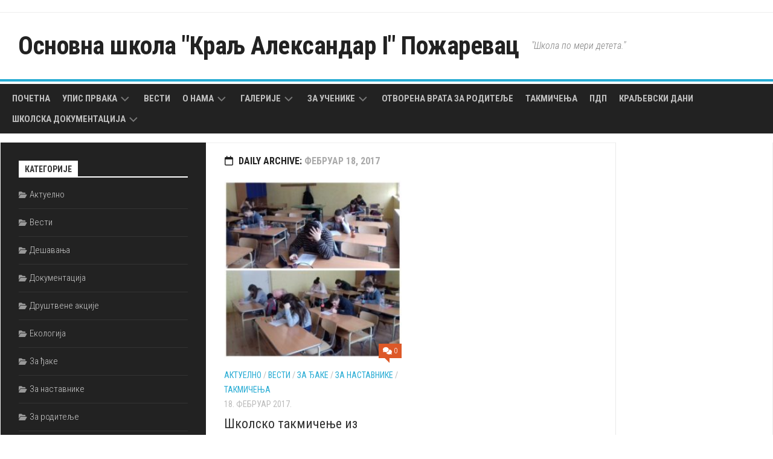

--- FILE ---
content_type: text/html; charset=UTF-8
request_url: http://www.kraljaleksandarpo.edu.rs/2017/02/18/
body_size: 43224
content:
<!DOCTYPE html> 
<html class="no-js" lang="sr-RS">

<head>
	<meta charset="UTF-8">
	<meta name="viewport" content="width=device-width, initial-scale=1.0">
	<link rel="profile" href="https://gmpg.org/xfn/11">
		
	<title>18. фебруар 2017. &#8211; Основна школа &quot;Краљ Александар I&quot; Пожаревац</title>
<meta name='robots' content='max-image-preview:large' />
	<style>img:is([sizes="auto" i], [sizes^="auto," i]) { contain-intrinsic-size: 3000px 1500px }</style>
	<script>document.documentElement.className = document.documentElement.className.replace("no-js","js");</script>
<link rel='dns-prefetch' href='//fonts.googleapis.com' />
<link rel="alternate" type="application/rss+xml" title="Основна школа &quot;Краљ Александар I&quot; Пожаревац &raquo; довод" href="http://www.kraljaleksandarpo.edu.rs/feed/" />
<link rel="alternate" type="application/rss+xml" title="Основна школа &quot;Краљ Александар I&quot; Пожаревац &raquo; довод коментара" href="http://www.kraljaleksandarpo.edu.rs/comments/feed/" />
<script type="text/javascript">
/* <![CDATA[ */
window._wpemojiSettings = {"baseUrl":"https:\/\/s.w.org\/images\/core\/emoji\/16.0.1\/72x72\/","ext":".png","svgUrl":"https:\/\/s.w.org\/images\/core\/emoji\/16.0.1\/svg\/","svgExt":".svg","source":{"concatemoji":"http:\/\/www.kraljaleksandarpo.edu.rs\/wp-includes\/js\/wp-emoji-release.min.js?ver=6.8.3"}};
/*! This file is auto-generated */
!function(s,n){var o,i,e;function c(e){try{var t={supportTests:e,timestamp:(new Date).valueOf()};sessionStorage.setItem(o,JSON.stringify(t))}catch(e){}}function p(e,t,n){e.clearRect(0,0,e.canvas.width,e.canvas.height),e.fillText(t,0,0);var t=new Uint32Array(e.getImageData(0,0,e.canvas.width,e.canvas.height).data),a=(e.clearRect(0,0,e.canvas.width,e.canvas.height),e.fillText(n,0,0),new Uint32Array(e.getImageData(0,0,e.canvas.width,e.canvas.height).data));return t.every(function(e,t){return e===a[t]})}function u(e,t){e.clearRect(0,0,e.canvas.width,e.canvas.height),e.fillText(t,0,0);for(var n=e.getImageData(16,16,1,1),a=0;a<n.data.length;a++)if(0!==n.data[a])return!1;return!0}function f(e,t,n,a){switch(t){case"flag":return n(e,"\ud83c\udff3\ufe0f\u200d\u26a7\ufe0f","\ud83c\udff3\ufe0f\u200b\u26a7\ufe0f")?!1:!n(e,"\ud83c\udde8\ud83c\uddf6","\ud83c\udde8\u200b\ud83c\uddf6")&&!n(e,"\ud83c\udff4\udb40\udc67\udb40\udc62\udb40\udc65\udb40\udc6e\udb40\udc67\udb40\udc7f","\ud83c\udff4\u200b\udb40\udc67\u200b\udb40\udc62\u200b\udb40\udc65\u200b\udb40\udc6e\u200b\udb40\udc67\u200b\udb40\udc7f");case"emoji":return!a(e,"\ud83e\udedf")}return!1}function g(e,t,n,a){var r="undefined"!=typeof WorkerGlobalScope&&self instanceof WorkerGlobalScope?new OffscreenCanvas(300,150):s.createElement("canvas"),o=r.getContext("2d",{willReadFrequently:!0}),i=(o.textBaseline="top",o.font="600 32px Arial",{});return e.forEach(function(e){i[e]=t(o,e,n,a)}),i}function t(e){var t=s.createElement("script");t.src=e,t.defer=!0,s.head.appendChild(t)}"undefined"!=typeof Promise&&(o="wpEmojiSettingsSupports",i=["flag","emoji"],n.supports={everything:!0,everythingExceptFlag:!0},e=new Promise(function(e){s.addEventListener("DOMContentLoaded",e,{once:!0})}),new Promise(function(t){var n=function(){try{var e=JSON.parse(sessionStorage.getItem(o));if("object"==typeof e&&"number"==typeof e.timestamp&&(new Date).valueOf()<e.timestamp+604800&&"object"==typeof e.supportTests)return e.supportTests}catch(e){}return null}();if(!n){if("undefined"!=typeof Worker&&"undefined"!=typeof OffscreenCanvas&&"undefined"!=typeof URL&&URL.createObjectURL&&"undefined"!=typeof Blob)try{var e="postMessage("+g.toString()+"("+[JSON.stringify(i),f.toString(),p.toString(),u.toString()].join(",")+"));",a=new Blob([e],{type:"text/javascript"}),r=new Worker(URL.createObjectURL(a),{name:"wpTestEmojiSupports"});return void(r.onmessage=function(e){c(n=e.data),r.terminate(),t(n)})}catch(e){}c(n=g(i,f,p,u))}t(n)}).then(function(e){for(var t in e)n.supports[t]=e[t],n.supports.everything=n.supports.everything&&n.supports[t],"flag"!==t&&(n.supports.everythingExceptFlag=n.supports.everythingExceptFlag&&n.supports[t]);n.supports.everythingExceptFlag=n.supports.everythingExceptFlag&&!n.supports.flag,n.DOMReady=!1,n.readyCallback=function(){n.DOMReady=!0}}).then(function(){return e}).then(function(){var e;n.supports.everything||(n.readyCallback(),(e=n.source||{}).concatemoji?t(e.concatemoji):e.wpemoji&&e.twemoji&&(t(e.twemoji),t(e.wpemoji)))}))}((window,document),window._wpemojiSettings);
/* ]]> */
</script>
<style id='wp-emoji-styles-inline-css' type='text/css'>

	img.wp-smiley, img.emoji {
		display: inline !important;
		border: none !important;
		box-shadow: none !important;
		height: 1em !important;
		width: 1em !important;
		margin: 0 0.07em !important;
		vertical-align: -0.1em !important;
		background: none !important;
		padding: 0 !important;
	}
</style>
<link rel='stylesheet' id='wp-block-library-css' href='http://www.kraljaleksandarpo.edu.rs/wp-includes/css/dist/block-library/style.min.css?ver=6.8.3' type='text/css' media='all' />
<style id='classic-theme-styles-inline-css' type='text/css'>
/*! This file is auto-generated */
.wp-block-button__link{color:#fff;background-color:#32373c;border-radius:9999px;box-shadow:none;text-decoration:none;padding:calc(.667em + 2px) calc(1.333em + 2px);font-size:1.125em}.wp-block-file__button{background:#32373c;color:#fff;text-decoration:none}
</style>
<style id='global-styles-inline-css' type='text/css'>
:root{--wp--preset--aspect-ratio--square: 1;--wp--preset--aspect-ratio--4-3: 4/3;--wp--preset--aspect-ratio--3-4: 3/4;--wp--preset--aspect-ratio--3-2: 3/2;--wp--preset--aspect-ratio--2-3: 2/3;--wp--preset--aspect-ratio--16-9: 16/9;--wp--preset--aspect-ratio--9-16: 9/16;--wp--preset--color--black: #000000;--wp--preset--color--cyan-bluish-gray: #abb8c3;--wp--preset--color--white: #ffffff;--wp--preset--color--pale-pink: #f78da7;--wp--preset--color--vivid-red: #cf2e2e;--wp--preset--color--luminous-vivid-orange: #ff6900;--wp--preset--color--luminous-vivid-amber: #fcb900;--wp--preset--color--light-green-cyan: #7bdcb5;--wp--preset--color--vivid-green-cyan: #00d084;--wp--preset--color--pale-cyan-blue: #8ed1fc;--wp--preset--color--vivid-cyan-blue: #0693e3;--wp--preset--color--vivid-purple: #9b51e0;--wp--preset--gradient--vivid-cyan-blue-to-vivid-purple: linear-gradient(135deg,rgba(6,147,227,1) 0%,rgb(155,81,224) 100%);--wp--preset--gradient--light-green-cyan-to-vivid-green-cyan: linear-gradient(135deg,rgb(122,220,180) 0%,rgb(0,208,130) 100%);--wp--preset--gradient--luminous-vivid-amber-to-luminous-vivid-orange: linear-gradient(135deg,rgba(252,185,0,1) 0%,rgba(255,105,0,1) 100%);--wp--preset--gradient--luminous-vivid-orange-to-vivid-red: linear-gradient(135deg,rgba(255,105,0,1) 0%,rgb(207,46,46) 100%);--wp--preset--gradient--very-light-gray-to-cyan-bluish-gray: linear-gradient(135deg,rgb(238,238,238) 0%,rgb(169,184,195) 100%);--wp--preset--gradient--cool-to-warm-spectrum: linear-gradient(135deg,rgb(74,234,220) 0%,rgb(151,120,209) 20%,rgb(207,42,186) 40%,rgb(238,44,130) 60%,rgb(251,105,98) 80%,rgb(254,248,76) 100%);--wp--preset--gradient--blush-light-purple: linear-gradient(135deg,rgb(255,206,236) 0%,rgb(152,150,240) 100%);--wp--preset--gradient--blush-bordeaux: linear-gradient(135deg,rgb(254,205,165) 0%,rgb(254,45,45) 50%,rgb(107,0,62) 100%);--wp--preset--gradient--luminous-dusk: linear-gradient(135deg,rgb(255,203,112) 0%,rgb(199,81,192) 50%,rgb(65,88,208) 100%);--wp--preset--gradient--pale-ocean: linear-gradient(135deg,rgb(255,245,203) 0%,rgb(182,227,212) 50%,rgb(51,167,181) 100%);--wp--preset--gradient--electric-grass: linear-gradient(135deg,rgb(202,248,128) 0%,rgb(113,206,126) 100%);--wp--preset--gradient--midnight: linear-gradient(135deg,rgb(2,3,129) 0%,rgb(40,116,252) 100%);--wp--preset--font-size--small: 13px;--wp--preset--font-size--medium: 20px;--wp--preset--font-size--large: 36px;--wp--preset--font-size--x-large: 42px;--wp--preset--spacing--20: 0.44rem;--wp--preset--spacing--30: 0.67rem;--wp--preset--spacing--40: 1rem;--wp--preset--spacing--50: 1.5rem;--wp--preset--spacing--60: 2.25rem;--wp--preset--spacing--70: 3.38rem;--wp--preset--spacing--80: 5.06rem;--wp--preset--shadow--natural: 6px 6px 9px rgba(0, 0, 0, 0.2);--wp--preset--shadow--deep: 12px 12px 50px rgba(0, 0, 0, 0.4);--wp--preset--shadow--sharp: 6px 6px 0px rgba(0, 0, 0, 0.2);--wp--preset--shadow--outlined: 6px 6px 0px -3px rgba(255, 255, 255, 1), 6px 6px rgba(0, 0, 0, 1);--wp--preset--shadow--crisp: 6px 6px 0px rgba(0, 0, 0, 1);}:where(.is-layout-flex){gap: 0.5em;}:where(.is-layout-grid){gap: 0.5em;}body .is-layout-flex{display: flex;}.is-layout-flex{flex-wrap: wrap;align-items: center;}.is-layout-flex > :is(*, div){margin: 0;}body .is-layout-grid{display: grid;}.is-layout-grid > :is(*, div){margin: 0;}:where(.wp-block-columns.is-layout-flex){gap: 2em;}:where(.wp-block-columns.is-layout-grid){gap: 2em;}:where(.wp-block-post-template.is-layout-flex){gap: 1.25em;}:where(.wp-block-post-template.is-layout-grid){gap: 1.25em;}.has-black-color{color: var(--wp--preset--color--black) !important;}.has-cyan-bluish-gray-color{color: var(--wp--preset--color--cyan-bluish-gray) !important;}.has-white-color{color: var(--wp--preset--color--white) !important;}.has-pale-pink-color{color: var(--wp--preset--color--pale-pink) !important;}.has-vivid-red-color{color: var(--wp--preset--color--vivid-red) !important;}.has-luminous-vivid-orange-color{color: var(--wp--preset--color--luminous-vivid-orange) !important;}.has-luminous-vivid-amber-color{color: var(--wp--preset--color--luminous-vivid-amber) !important;}.has-light-green-cyan-color{color: var(--wp--preset--color--light-green-cyan) !important;}.has-vivid-green-cyan-color{color: var(--wp--preset--color--vivid-green-cyan) !important;}.has-pale-cyan-blue-color{color: var(--wp--preset--color--pale-cyan-blue) !important;}.has-vivid-cyan-blue-color{color: var(--wp--preset--color--vivid-cyan-blue) !important;}.has-vivid-purple-color{color: var(--wp--preset--color--vivid-purple) !important;}.has-black-background-color{background-color: var(--wp--preset--color--black) !important;}.has-cyan-bluish-gray-background-color{background-color: var(--wp--preset--color--cyan-bluish-gray) !important;}.has-white-background-color{background-color: var(--wp--preset--color--white) !important;}.has-pale-pink-background-color{background-color: var(--wp--preset--color--pale-pink) !important;}.has-vivid-red-background-color{background-color: var(--wp--preset--color--vivid-red) !important;}.has-luminous-vivid-orange-background-color{background-color: var(--wp--preset--color--luminous-vivid-orange) !important;}.has-luminous-vivid-amber-background-color{background-color: var(--wp--preset--color--luminous-vivid-amber) !important;}.has-light-green-cyan-background-color{background-color: var(--wp--preset--color--light-green-cyan) !important;}.has-vivid-green-cyan-background-color{background-color: var(--wp--preset--color--vivid-green-cyan) !important;}.has-pale-cyan-blue-background-color{background-color: var(--wp--preset--color--pale-cyan-blue) !important;}.has-vivid-cyan-blue-background-color{background-color: var(--wp--preset--color--vivid-cyan-blue) !important;}.has-vivid-purple-background-color{background-color: var(--wp--preset--color--vivid-purple) !important;}.has-black-border-color{border-color: var(--wp--preset--color--black) !important;}.has-cyan-bluish-gray-border-color{border-color: var(--wp--preset--color--cyan-bluish-gray) !important;}.has-white-border-color{border-color: var(--wp--preset--color--white) !important;}.has-pale-pink-border-color{border-color: var(--wp--preset--color--pale-pink) !important;}.has-vivid-red-border-color{border-color: var(--wp--preset--color--vivid-red) !important;}.has-luminous-vivid-orange-border-color{border-color: var(--wp--preset--color--luminous-vivid-orange) !important;}.has-luminous-vivid-amber-border-color{border-color: var(--wp--preset--color--luminous-vivid-amber) !important;}.has-light-green-cyan-border-color{border-color: var(--wp--preset--color--light-green-cyan) !important;}.has-vivid-green-cyan-border-color{border-color: var(--wp--preset--color--vivid-green-cyan) !important;}.has-pale-cyan-blue-border-color{border-color: var(--wp--preset--color--pale-cyan-blue) !important;}.has-vivid-cyan-blue-border-color{border-color: var(--wp--preset--color--vivid-cyan-blue) !important;}.has-vivid-purple-border-color{border-color: var(--wp--preset--color--vivid-purple) !important;}.has-vivid-cyan-blue-to-vivid-purple-gradient-background{background: var(--wp--preset--gradient--vivid-cyan-blue-to-vivid-purple) !important;}.has-light-green-cyan-to-vivid-green-cyan-gradient-background{background: var(--wp--preset--gradient--light-green-cyan-to-vivid-green-cyan) !important;}.has-luminous-vivid-amber-to-luminous-vivid-orange-gradient-background{background: var(--wp--preset--gradient--luminous-vivid-amber-to-luminous-vivid-orange) !important;}.has-luminous-vivid-orange-to-vivid-red-gradient-background{background: var(--wp--preset--gradient--luminous-vivid-orange-to-vivid-red) !important;}.has-very-light-gray-to-cyan-bluish-gray-gradient-background{background: var(--wp--preset--gradient--very-light-gray-to-cyan-bluish-gray) !important;}.has-cool-to-warm-spectrum-gradient-background{background: var(--wp--preset--gradient--cool-to-warm-spectrum) !important;}.has-blush-light-purple-gradient-background{background: var(--wp--preset--gradient--blush-light-purple) !important;}.has-blush-bordeaux-gradient-background{background: var(--wp--preset--gradient--blush-bordeaux) !important;}.has-luminous-dusk-gradient-background{background: var(--wp--preset--gradient--luminous-dusk) !important;}.has-pale-ocean-gradient-background{background: var(--wp--preset--gradient--pale-ocean) !important;}.has-electric-grass-gradient-background{background: var(--wp--preset--gradient--electric-grass) !important;}.has-midnight-gradient-background{background: var(--wp--preset--gradient--midnight) !important;}.has-small-font-size{font-size: var(--wp--preset--font-size--small) !important;}.has-medium-font-size{font-size: var(--wp--preset--font-size--medium) !important;}.has-large-font-size{font-size: var(--wp--preset--font-size--large) !important;}.has-x-large-font-size{font-size: var(--wp--preset--font-size--x-large) !important;}
:where(.wp-block-post-template.is-layout-flex){gap: 1.25em;}:where(.wp-block-post-template.is-layout-grid){gap: 1.25em;}
:where(.wp-block-columns.is-layout-flex){gap: 2em;}:where(.wp-block-columns.is-layout-grid){gap: 2em;}
:root :where(.wp-block-pullquote){font-size: 1.5em;line-height: 1.6;}
</style>
<link rel='stylesheet' id='kontrast-style-css' href='http://www.kraljaleksandarpo.edu.rs/wp-content/themes/kontrast/style.css?ver=6.8.3' type='text/css' media='all' />
<style id='kontrast-style-inline-css' type='text/css'>
body { font-family: "Roboto Condensed", Arial, sans-serif; }

</style>
<link rel='stylesheet' id='kontrast-responsive-css' href='http://www.kraljaleksandarpo.edu.rs/wp-content/themes/kontrast/responsive.css?ver=6.8.3' type='text/css' media='all' />
<link rel='stylesheet' id='kontrast-font-awesome-css' href='http://www.kraljaleksandarpo.edu.rs/wp-content/themes/kontrast/fonts/all.min.css?ver=6.8.3' type='text/css' media='all' />
<link rel='stylesheet' id='roboto-condensed-css' href='//fonts.googleapis.com/css?family=Roboto+Condensed%3A400%2C300italic%2C300%2C400italic%2C700&#038;subset=latin%2Clatin-ext&#038;ver=6.8.3' type='text/css' media='all' />
<script type="text/javascript" src="http://www.kraljaleksandarpo.edu.rs/wp-includes/js/jquery/jquery.min.js?ver=3.7.1" id="jquery-core-js"></script>
<script type="text/javascript" src="http://www.kraljaleksandarpo.edu.rs/wp-includes/js/jquery/jquery-migrate.min.js?ver=3.4.1" id="jquery-migrate-js"></script>
<script type="text/javascript" src="http://www.kraljaleksandarpo.edu.rs/wp-content/themes/kontrast/js/jquery.flexslider.min.js?ver=6.8.3" id="kontrast-flexslider-js"></script>
<script type="text/javascript" id="ai-js-js-extra">
/* <![CDATA[ */
var MyAjax = {"ajaxurl":"http:\/\/www.kraljaleksandarpo.edu.rs\/wp-admin\/admin-ajax.php","security":"2a5ea5081f"};
/* ]]> */
</script>
<script type="text/javascript" src="http://www.kraljaleksandarpo.edu.rs/wp-content/plugins/advanced-iframe/js/ai.min.js?ver=845571" id="ai-js-js"></script>
<link rel="https://api.w.org/" href="http://www.kraljaleksandarpo.edu.rs/wp-json/" /><link rel="EditURI" type="application/rsd+xml" title="RSD" href="http://www.kraljaleksandarpo.edu.rs/xmlrpc.php?rsd" />
<meta name="generator" content="WordPress 6.8.3" />
<link rel="icon" href="http://www.kraljaleksandarpo.edu.rs/wp-content/uploads/2016/12/cropped-unnamed-32x32.jpg" sizes="32x32" />
<link rel="icon" href="http://www.kraljaleksandarpo.edu.rs/wp-content/uploads/2016/12/cropped-unnamed-192x192.jpg" sizes="192x192" />
<link rel="apple-touch-icon" href="http://www.kraljaleksandarpo.edu.rs/wp-content/uploads/2016/12/cropped-unnamed-180x180.jpg" />
<meta name="msapplication-TileImage" content="http://www.kraljaleksandarpo.edu.rs/wp-content/uploads/2016/12/cropped-unnamed-270x270.jpg" />
<style id="kirki-inline-styles"></style></head>

<body class="archive date wp-theme-kontrast col-3cm full-width">


<a class="skip-link screen-reader-text" href="#page">Skip to content</a>

<div id="wrapper">

	<header id="header">
		
				
				
					<div class="container" id="header-ads">
				<div class="container-inner">
									</div><!--/.container-inner-->
			</div><!--/.container-->
				
		<div class="container-inner group">
			
							<div class="group pad">
					<p class="site-title"><a href="http://www.kraljaleksandarpo.edu.rs/" rel="home">Основна школа &quot;Краљ Александар I&quot; Пожаревац</a></p>
											<p class="site-description">&quot;Школа по мери детета.&quot;</p>
																<ul class="social-links"></ul>									</div>
						
						
							<div id="wrap-nav-header" class="wrap-nav">
							<nav id="nav-header-nav" class="main-navigation nav-menu">
			<button class="menu-toggle" aria-controls="primary-menu" aria-expanded="false">
				<span class="screen-reader-text">Expand Menu</span><div class="menu-toggle-icon"><span></span><span></span><span></span></div>			</button>
			<div class="menu-glavni-meni-container"><ul id="nav-header" class="menu"><li id="menu-item-324" class="menu-item menu-item-type-custom menu-item-object-custom menu-item-home menu-item-324"><span class="menu-item-wrapper"><a href="http://www.kraljaleksandarpo.edu.rs">Почетна</a></span></li>
<li id="menu-item-1161" class="menu-item menu-item-type-post_type menu-item-object-page menu-item-has-children menu-item-1161"><span class="menu-item-wrapper has-arrow"><a href="http://www.kraljaleksandarpo.edu.rs/upis-prvaka/">Упис првака</a><button onClick="alxMediaMenu.toggleItem(this)"><span class="screen-reader-text">Toggle Child Menu</span><svg class="svg-icon" aria-hidden="true" role="img" focusable="false" xmlns="http://www.w3.org/2000/svg" width="14" height="8" viewBox="0 0 20 12"><polygon fill="" fill-rule="evenodd" points="1319.899 365.778 1327.678 358 1329.799 360.121 1319.899 370.021 1310 360.121 1312.121 358" transform="translate(-1310 -358)"></polygon></svg></button></span>
<ul class="sub-menu">
	<li id="menu-item-3244" class="menu-item menu-item-type-post_type menu-item-object-page menu-item-3244"><span class="menu-item-wrapper"><a href="http://www.kraljaleksandarpo.edu.rs/upis-2020-procedura-za-upis/">Упис 2020. – процедура за упис</a></span></li>
	<li id="menu-item-1196" class="menu-item menu-item-type-post_type menu-item-object-page menu-item-1196"><span class="menu-item-wrapper"><a href="http://www.kraljaleksandarpo.edu.rs/nasa-skola/">Наша школа</a></span></li>
	<li id="menu-item-3250" class="menu-item menu-item-type-post_type menu-item-object-page menu-item-3250"><span class="menu-item-wrapper"><a href="http://www.kraljaleksandarpo.edu.rs/celodnevna-nastava-i-produzeni-boravak/">Целодневна настава и продужени боравак</a></span></li>
	<li id="menu-item-1195" class="menu-item menu-item-type-post_type menu-item-object-page menu-item-1195"><span class="menu-item-wrapper"><a href="http://www.kraljaleksandarpo.edu.rs/dokumenta-potrebna-za-upis-prvaka-u-osnovnu-skolu/">Документа потребна за упис првака у основну школу</a></span></li>
	<li id="menu-item-1199" class="menu-item menu-item-type-post_type menu-item-object-page menu-item-1199"><span class="menu-item-wrapper"><a href="http://www.kraljaleksandarpo.edu.rs/priprema-dece-za-polazak-u-skolu/">Припрема деце за полазак у школу</a></span></li>
</ul>
</li>
<li id="menu-item-487" class="menu-item menu-item-type-taxonomy menu-item-object-category menu-item-487"><span class="menu-item-wrapper"><a href="http://www.kraljaleksandarpo.edu.rs/category/vesti/">Вести</a></span></li>
<li id="menu-item-245" class="menu-item menu-item-type-post_type menu-item-object-page menu-item-has-children menu-item-245"><span class="menu-item-wrapper has-arrow"><a href="http://www.kraljaleksandarpo.edu.rs/about/">О нама</a><button onClick="alxMediaMenu.toggleItem(this)"><span class="screen-reader-text">Toggle Child Menu</span><svg class="svg-icon" aria-hidden="true" role="img" focusable="false" xmlns="http://www.w3.org/2000/svg" width="14" height="8" viewBox="0 0 20 12"><polygon fill="" fill-rule="evenodd" points="1319.899 365.778 1327.678 358 1329.799 360.121 1319.899 370.021 1310 360.121 1312.121 358" transform="translate(-1310 -358)"></polygon></svg></button></span>
<ul class="sub-menu">
	<li id="menu-item-247" class="menu-item menu-item-type-post_type menu-item-object-page menu-item-247"><span class="menu-item-wrapper"><a href="http://www.kraljaleksandarpo.edu.rs/about/istorijat/">Историјат</a></span></li>
	<li id="menu-item-246" class="menu-item menu-item-type-post_type menu-item-object-page menu-item-has-children menu-item-246"><span class="menu-item-wrapper has-arrow"><a href="http://www.kraljaleksandarpo.edu.rs/about/kolektiv/">Колектив</a><button onClick="alxMediaMenu.toggleItem(this)"><span class="screen-reader-text">Toggle Child Menu</span><svg class="svg-icon" aria-hidden="true" role="img" focusable="false" xmlns="http://www.w3.org/2000/svg" width="14" height="8" viewBox="0 0 20 12"><polygon fill="" fill-rule="evenodd" points="1319.899 365.778 1327.678 358 1329.799 360.121 1319.899 370.021 1310 360.121 1312.121 358" transform="translate(-1310 -358)"></polygon></svg></button></span>
	<ul class="sub-menu">
		<li id="menu-item-707" class="menu-item menu-item-type-post_type menu-item-object-page menu-item-707"><span class="menu-item-wrapper"><a href="http://www.kraljaleksandarpo.edu.rs/direktor-skole/">Директор школе</a></span></li>
		<li id="menu-item-779" class="menu-item menu-item-type-post_type menu-item-object-page menu-item-779"><span class="menu-item-wrapper"><a href="http://www.kraljaleksandarpo.edu.rs/pomocnik-direktora/">Помоћник директора</a></span></li>
		<li id="menu-item-718" class="menu-item menu-item-type-post_type menu-item-object-page menu-item-718"><span class="menu-item-wrapper"><a href="http://www.kraljaleksandarpo.edu.rs/razredna-nastava/">Разредна настава</a></span></li>
		<li id="menu-item-722" class="menu-item menu-item-type-post_type menu-item-object-page menu-item-722"><span class="menu-item-wrapper"><a href="http://www.kraljaleksandarpo.edu.rs/predmetna-nastava/">Предметна настава</a></span></li>
		<li id="menu-item-750" class="menu-item menu-item-type-post_type menu-item-object-page menu-item-750"><span class="menu-item-wrapper"><a href="http://www.kraljaleksandarpo.edu.rs/produzeni-boravak/">Продужени боравак</a></span></li>
		<li id="menu-item-721" class="menu-item menu-item-type-post_type menu-item-object-page menu-item-721"><span class="menu-item-wrapper"><a href="http://www.kraljaleksandarpo.edu.rs/pedagosko-psiholoska-sluzba/">Педагошко-психолошка служба</a></span></li>
		<li id="menu-item-719" class="menu-item menu-item-type-post_type menu-item-object-page menu-item-has-children menu-item-719"><span class="menu-item-wrapper has-arrow"><a href="http://www.kraljaleksandarpo.edu.rs/pomocno-osoblje/">Помоћно особље</a><button onClick="alxMediaMenu.toggleItem(this)"><span class="screen-reader-text">Toggle Child Menu</span><svg class="svg-icon" aria-hidden="true" role="img" focusable="false" xmlns="http://www.w3.org/2000/svg" width="14" height="8" viewBox="0 0 20 12"><polygon fill="" fill-rule="evenodd" points="1319.899 365.778 1327.678 358 1329.799 360.121 1319.899 370.021 1310 360.121 1312.121 358" transform="translate(-1310 -358)"></polygon></svg></button></span>
		<ul class="sub-menu">
			<li id="menu-item-720" class="menu-item menu-item-type-post_type menu-item-object-page menu-item-720"><span class="menu-item-wrapper"><a href="http://www.kraljaleksandarpo.edu.rs/administracija/">Администрација</a></span></li>
		</ul>
</li>
	</ul>
</li>
	<li id="menu-item-590" class="menu-item menu-item-type-post_type menu-item-object-page menu-item-590"><span class="menu-item-wrapper"><a href="http://www.kraljaleksandarpo.edu.rs/asocijacija-skola/">Aсоцијација школа</a></span></li>
	<li id="menu-item-238" class="menu-item menu-item-type-post_type menu-item-object-page menu-item-238"><span class="menu-item-wrapper"><a href="http://www.kraljaleksandarpo.edu.rs/kontakt/">Контакт</a></span></li>
</ul>
</li>
<li id="menu-item-250" class="menu-item menu-item-type-post_type menu-item-object-page menu-item-has-children menu-item-250"><span class="menu-item-wrapper has-arrow"><a href="http://www.kraljaleksandarpo.edu.rs/galerije/">Галерије</a><button onClick="alxMediaMenu.toggleItem(this)"><span class="screen-reader-text">Toggle Child Menu</span><svg class="svg-icon" aria-hidden="true" role="img" focusable="false" xmlns="http://www.w3.org/2000/svg" width="14" height="8" viewBox="0 0 20 12"><polygon fill="" fill-rule="evenodd" points="1319.899 365.778 1327.678 358 1329.799 360.121 1319.899 370.021 1310 360.121 1312.121 358" transform="translate(-1310 -358)"></polygon></svg></button></span>
<ul class="sub-menu">
	<li id="menu-item-242" class="menu-item menu-item-type-post_type menu-item-object-page menu-item-242"><span class="menu-item-wrapper"><a href="http://www.kraljaleksandarpo.edu.rs/foto-galerija/">Фото галерија</a></span></li>
	<li id="menu-item-510" class="menu-item menu-item-type-post_type menu-item-object-page menu-item-510"><span class="menu-item-wrapper"><a href="http://www.kraljaleksandarpo.edu.rs/video-gallery/">Видео галерија</a></span></li>
</ul>
</li>
<li id="menu-item-243" class="menu-item menu-item-type-post_type menu-item-object-page menu-item-has-children menu-item-243"><span class="menu-item-wrapper has-arrow"><a href="http://www.kraljaleksandarpo.edu.rs/kutak-za-djake/">За ученике</a><button onClick="alxMediaMenu.toggleItem(this)"><span class="screen-reader-text">Toggle Child Menu</span><svg class="svg-icon" aria-hidden="true" role="img" focusable="false" xmlns="http://www.w3.org/2000/svg" width="14" height="8" viewBox="0 0 20 12"><polygon fill="" fill-rule="evenodd" points="1319.899 365.778 1327.678 358 1329.799 360.121 1319.899 370.021 1310 360.121 1312.121 358" transform="translate(-1310 -358)"></polygon></svg></button></span>
<ul class="sub-menu">
	<li id="menu-item-4093" class="menu-item menu-item-type-post_type menu-item-object-post menu-item-4093"><span class="menu-item-wrapper"><a href="http://www.kraljaleksandarpo.edu.rs/raspored-odrzavanja-dopunske-i-dodatne-nastave-u-sk-2024-25/">Распоред одржавања допунске и додатне наставе у шк. 2024/25.</a></span></li>
	<li id="menu-item-4094" class="menu-item menu-item-type-post_type menu-item-object-post menu-item-4094"><span class="menu-item-wrapper"><a href="http://www.kraljaleksandarpo.edu.rs/raspored-odrzavanja-slobodnih-nastavnih-aktivnosti/">Распоред одржавања слободних наставних активности, шк. 2024/25.</a></span></li>
	<li id="menu-item-4095" class="menu-item menu-item-type-post_type menu-item-object-post menu-item-4095"><span class="menu-item-wrapper"><a href="http://www.kraljaleksandarpo.edu.rs/provere24-25/">Распоред писмених провера за прво полугодиште 2024/25.</a></span></li>
	<li id="menu-item-2819" class="menu-item menu-item-type-post_type menu-item-object-page menu-item-2819"><span class="menu-item-wrapper"><a href="http://www.kraljaleksandarpo.edu.rs/pripremna-nastava-za-ucenike-8-razreda/">ПРИПРЕМНА НАСТАВА ЗА УЧЕНИКЕ 8. РАЗРЕДА</a></span></li>
</ul>
</li>
<li id="menu-item-909" class="menu-item menu-item-type-post_type menu-item-object-page menu-item-909"><span class="menu-item-wrapper"><a href="http://www.kraljaleksandarpo.edu.rs/otvorena-vrata-za-roditelje/">Отворена врата за родитеље</a></span></li>
<li id="menu-item-1089" class="menu-item menu-item-type-post_type menu-item-object-page menu-item-1089"><span class="menu-item-wrapper"><a href="http://www.kraljaleksandarpo.edu.rs/takmicenja/">Такмичења</a></span></li>
<li id="menu-item-1203" class="menu-item menu-item-type-post_type menu-item-object-page menu-item-1203"><span class="menu-item-wrapper"><a href="http://www.kraljaleksandarpo.edu.rs/primeri-dobre-prakse/">ПДП</a></span></li>
<li id="menu-item-2139" class="menu-item menu-item-type-post_type menu-item-object-page menu-item-2139"><span class="menu-item-wrapper"><a href="http://www.kraljaleksandarpo.edu.rs/kraljevski-dani-2017/">Краљевски дани</a></span></li>
<li id="menu-item-3601" class="menu-item menu-item-type-post_type menu-item-object-page menu-item-has-children menu-item-3601"><span class="menu-item-wrapper has-arrow"><a href="http://www.kraljaleksandarpo.edu.rs/skolska-dokumentacija/">Школска документација</a><button onClick="alxMediaMenu.toggleItem(this)"><span class="screen-reader-text">Toggle Child Menu</span><svg class="svg-icon" aria-hidden="true" role="img" focusable="false" xmlns="http://www.w3.org/2000/svg" width="14" height="8" viewBox="0 0 20 12"><polygon fill="" fill-rule="evenodd" points="1319.899 365.778 1327.678 358 1329.799 360.121 1319.899 370.021 1310 360.121 1312.121 358" transform="translate(-1310 -358)"></polygon></svg></button></span>
<ul class="sub-menu">
	<li id="menu-item-917" class="menu-item menu-item-type-post_type menu-item-object-page menu-item-917"><span class="menu-item-wrapper"><a href="http://www.kraljaleksandarpo.edu.rs/kucni-red-os-kralj-aleksandar-i/">Кућни ред</a></span></li>
	<li id="menu-item-489" class="menu-item menu-item-type-taxonomy menu-item-object-category menu-item-489"><span class="menu-item-wrapper"><a href="http://www.kraljaleksandarpo.edu.rs/category/javne-nabavke/">Јавне набавке</a></span></li>
	<li id="menu-item-2508" class="menu-item menu-item-type-post_type menu-item-object-page menu-item-2508"><span class="menu-item-wrapper"><a href="http://www.kraljaleksandarpo.edu.rs/udzbenici/">Уџбеници</a></span></li>
	<li id="menu-item-2392" class="menu-item menu-item-type-post_type menu-item-object-page menu-item-2392"><span class="menu-item-wrapper"><a href="http://www.kraljaleksandarpo.edu.rs/preuzimanje/">Преузимање</a></span></li>
	<li id="menu-item-3608" class="menu-item menu-item-type-post_type menu-item-object-page menu-item-3608"><span class="menu-item-wrapper"><a href="http://www.kraljaleksandarpo.edu.rs/pravna-akta-skole/">Правна акта школе</a></span></li>
</ul>
</li>
</ul></div>		</nav>
						</div>
						
						
		</div><!--/.container-->
		
	</header><!--/#header-->
	
	<div class="container" id="page">
		<div class="container-inner">			
			<div class="main">
				<div class="main-inner group">
<div class="content">

	<div class="page-title pad group">

			<h1><i class="far fa-calendar"></i>Daily Archive: <span>фебруар 18, 2017</span></h1>
		
	
</div><!--/.page-title-->
	<div class="pad group">

							
		
						<div class="post-list group">
				<div class="post-row">					<article id="post-837" class="group post-837 post type-post status-publish format-standard has-post-thumbnail hentry category-aktuelno category-vesti category-za-ucenike category-za-nastavnike category-takmicenja">	
	<div class="post-inner post-hover">
		
		<div class="post-thumbnail">
			<a href="http://www.kraljaleksandarpo.edu.rs/skolsko-takmicenje-iz-engleskog-jezika/">
									<img width="245" height="245" src="http://www.kraljaleksandarpo.edu.rs/wp-content/uploads/2017/02/pjimage.jpg" class="attachment-kontrast-medium size-kontrast-medium wp-post-image" alt="" decoding="async" fetchpriority="high" srcset="http://www.kraljaleksandarpo.edu.rs/wp-content/uploads/2017/02/pjimage.jpg 1000w, http://www.kraljaleksandarpo.edu.rs/wp-content/uploads/2017/02/pjimage-150x150.jpg 150w, http://www.kraljaleksandarpo.edu.rs/wp-content/uploads/2017/02/pjimage-300x300.jpg 300w, http://www.kraljaleksandarpo.edu.rs/wp-content/uploads/2017/02/pjimage-768x768.jpg 768w, http://www.kraljaleksandarpo.edu.rs/wp-content/uploads/2017/02/pjimage-270x270.jpg 270w" sizes="(max-width: 245px) 100vw, 245px" loading="eager" />																			</a>
							<a class="post-comments" href="http://www.kraljaleksandarpo.edu.rs/skolsko-takmicenje-iz-engleskog-jezika/#respond"><span><i class="fas fa-comments"></i>0</span></a>
					</div><!--/.post-thumbnail-->
		
		<div class="post-meta group">
			<p class="post-category"><a href="http://www.kraljaleksandarpo.edu.rs/category/aktuelno/" rel="category tag">Актуелно</a> / <a href="http://www.kraljaleksandarpo.edu.rs/category/vesti/" rel="category tag">Вести</a> / <a href="http://www.kraljaleksandarpo.edu.rs/category/za-ucenike/" rel="category tag">За ђаке</a> / <a href="http://www.kraljaleksandarpo.edu.rs/category/za-nastavnike/" rel="category tag">За наставнике</a> / <a href="http://www.kraljaleksandarpo.edu.rs/category/takmicenja/" rel="category tag">Такмичења</a></p>
			<p class="post-date">18. фебруар 2017.</p>
		</div><!--/.post-meta-->
		
		<h2 class="post-title">
			<a href="http://www.kraljaleksandarpo.edu.rs/skolsko-takmicenje-iz-engleskog-jezika/" rel="bookmark">Школско такмичење из енглеског језика</a>
		</h2><!--/.post-title-->
		
				<div class="entry excerpt">				
			<p>У суботу, 18. фебруара 2017. одржано је школско такмичење из енглеског језика за ученике 8. разреда. Учествовало је 11 ученика, а првих петоро пласирало се на општинско такмичење које ће бити одржано 25. фебруара&#46;&#46;&#46;</p>
		</div><!--/.entry-->
				
	</div><!--/.post-inner-->	
</article><!--/.post-->					</div>			</div><!--/.post-list-->
			
			<nav class="pagination group">
			<ul class="group">
			<li class="prev left"></li>
			<li class="next right"></li>
		</ul>
	</nav><!--/.pagination-->

		
	</div><!--/.pad-->

</div><!--/.content-->


	<div class="sidebar s1 dark">
		
		<a class="sidebar-toggle" title="Expand Sidebar"><i class="fa icon-sidebar-toggle"></i></a>
		
		<div class="sidebar-content">
			
						
						
			<div id="categories-3" class="widget widget_categories"><h3 class="group"><span>Категорије</span></h3>
			<ul>
					<li class="cat-item cat-item-8"><a href="http://www.kraljaleksandarpo.edu.rs/category/aktuelno/">Актуелно</a>
</li>
	<li class="cat-item cat-item-18"><a href="http://www.kraljaleksandarpo.edu.rs/category/vesti/">Вести</a>
</li>
	<li class="cat-item cat-item-15"><a href="http://www.kraljaleksandarpo.edu.rs/category/desavanja/">Дешавања</a>
</li>
	<li class="cat-item cat-item-68"><a href="http://www.kraljaleksandarpo.edu.rs/category/dokumentacija/">Документација</a>
</li>
	<li class="cat-item cat-item-25"><a href="http://www.kraljaleksandarpo.edu.rs/category/drustvene-akcije/">Друштвене акције</a>
</li>
	<li class="cat-item cat-item-24"><a href="http://www.kraljaleksandarpo.edu.rs/category/ekologija/">Екологија</a>
</li>
	<li class="cat-item cat-item-32"><a href="http://www.kraljaleksandarpo.edu.rs/category/za-ucenike/">За ђаке</a>
</li>
	<li class="cat-item cat-item-31"><a href="http://www.kraljaleksandarpo.edu.rs/category/za-nastavnike/">За наставнике</a>
</li>
	<li class="cat-item cat-item-13"><a href="http://www.kraljaleksandarpo.edu.rs/category/za-roditelje/">За родитеље</a>
</li>
	<li class="cat-item cat-item-26"><a href="http://www.kraljaleksandarpo.edu.rs/category/javne-nabavke/">Јавне набавке</a>
</li>
	<li class="cat-item cat-item-35"><a href="http://www.kraljaleksandarpo.edu.rs/category/javni-nastupi/">Јавни наступи</a>
</li>
	<li class="cat-item cat-item-38"><a href="http://www.kraljaleksandarpo.edu.rs/category/kdani/">Краљевски дани</a>
</li>
	<li class="cat-item cat-item-37"><a href="http://www.kraljaleksandarpo.edu.rs/category/primeri-dobre-prakse/">Примери добре праксе</a>
</li>
	<li class="cat-item cat-item-36"><a href="http://www.kraljaleksandarpo.edu.rs/category/sport/">Спорт</a>
</li>
	<li class="cat-item cat-item-34"><a href="http://www.kraljaleksandarpo.edu.rs/category/takmicenja/">Такмичења</a>
</li>
	<li class="cat-item cat-item-65"><a href="http://www.kraljaleksandarpo.edu.rs/category/upis-prvaka/">Упис првака</a>
</li>
	<li class="cat-item cat-item-17"><a href="http://www.kraljaleksandarpo.edu.rs/category/skola-u-medijima/">Школа у медијима</a>
</li>
			</ul>

			</div>
		<div id="recent-posts-4" class="widget widget_recent_entries">
		<h3 class="group"><span>Скорашњи чланци</span></h3>
		<ul>
											<li>
					<a href="http://www.kraljaleksandarpo.edu.rs/raspored-pismenih-provera-za-starije-razrede-prvo-polugodiste-2025-26/">Распоред писмених провера за старије разреде, прво полугодиште 2025/26.</a>
											<span class="post-date">15. септембар 2025.</span>
									</li>
											<li>
					<a href="http://www.kraljaleksandarpo.edu.rs/spp25/">СВЕЧАНИ ПРИЈЕМ ПРВАКА</a>
											<span class="post-date">27. август 2025.</span>
									</li>
											<li>
					<a href="http://www.kraljaleksandarpo.edu.rs/4149-2/">ОБАВЕШТЕЊЕ ЗА РОДИТЕЉЕ БУДУЋИХ ПРВАКА</a>
											<span class="post-date">14. март 2025.</span>
									</li>
											<li>
					<a href="http://www.kraljaleksandarpo.edu.rs/raspored-pismenih-provera-za-drugo-polugodiste-2024-25/">Распоред писмених провера за друго полугодиште 2024/25.</a>
											<span class="post-date">04. фебруар 2025.</span>
									</li>
											<li>
					<a href="http://www.kraljaleksandarpo.edu.rs/upis2526/">Исказивање интересовања за упис у први разред ОШ &#8222;Краљ Александар I&#8220; за школску 2025/26.</a>
											<span class="post-date">13. јануар 2025.</span>
									</li>
					</ul>

		</div>			
		</div><!--/.sidebar-content-->
		
	</div><!--/.sidebar-->

	
<div class="sidebar s2">
	
	<a class="sidebar-toggle" title="Expand Sidebar"><i class="fa icon-sidebar-toggle"></i></a>
	
	<div class="sidebar-content">
		
				
				
	</div><!--/.sidebar-content-->
	
</div><!--/.sidebar-->	

				</div><!--/.main-inner-->
			</div><!--/.main-->
		</div><!--/.container-inner-->
	</div><!--/.container-->

	<footer id="footer">

		
				<div class="container" id="footer-ads">
			<div class="container-inner">
							</div><!--/.container-inner-->
		</div><!--/.container-->
		
		
					<div id="wrap-nav-footer" class="wrap-nav">
				<div class="container-inner">
						<nav id="nav-footer-nav" class="main-navigation nav-menu">
			<button class="menu-toggle" aria-controls="primary-menu" aria-expanded="false">
				<span class="screen-reader-text">Expand Menu</span><div class="menu-toggle-icon"><span></span><span></span><span></span></div>			</button>
					</nav>
						</div>
			</div>
		
		<div class="container" id="footer-bottom">
			<div class="container-inner">

				<a id="back-to-top" href="#"><i class="fas fa-angle-up"></i></a>

				<div class="pad group">

					<div class="grid one-half">

						<div id="copyright">
															<p>Основна школа &quot;Краљ Александар I&quot; Пожаревац &copy; 2026. All Rights Reserved.</p>
													</div><!--/#copyright-->

												<div id="credit">
							<p>Powered by <a href="http://wordpress.org" rel="nofollow">WordPress</a>. Theme by <a href="http://alx.media" rel="nofollow">Alx</a>.</p>
						</div><!--/#credit-->
						
					</div>

					<div class="grid one-half last">
													<ul class="social-links"></ul>											</div>

				</div><!--/.pad-->

			</div><!--/.container-inner-->
		</div><!--/.container-->

	</footer><!--/#footer-->

</div><!--/#wrapper-->

<script type="speculationrules">
{"prefetch":[{"source":"document","where":{"and":[{"href_matches":"\/*"},{"not":{"href_matches":["\/wp-*.php","\/wp-admin\/*","\/wp-content\/uploads\/*","\/wp-content\/*","\/wp-content\/plugins\/*","\/wp-content\/themes\/kontrast\/*","\/*\\?(.+)"]}},{"not":{"selector_matches":"a[rel~=\"nofollow\"]"}},{"not":{"selector_matches":".no-prefetch, .no-prefetch a"}}]},"eagerness":"conservative"}]}
</script>
<script type="text/javascript" src="http://www.kraljaleksandarpo.edu.rs/wp-content/themes/kontrast/js/jquery.fitvids.js?ver=6.8.3" id="kontrast-fitvids-js"></script>
<script type="text/javascript" src="http://www.kraljaleksandarpo.edu.rs/wp-content/themes/kontrast/js/scripts.js?ver=6.8.3" id="kontrast-scripts-js"></script>
<script type="text/javascript" src="http://www.kraljaleksandarpo.edu.rs/wp-content/themes/kontrast/js/nav.js?ver=1696349503" id="kontrast-nav-script-js"></script>
	<script>
	/(trident|msie)/i.test(navigator.userAgent)&&document.getElementById&&window.addEventListener&&window.addEventListener("hashchange",function(){var t,e=location.hash.substring(1);/^[A-z0-9_-]+$/.test(e)&&(t=document.getElementById(e))&&(/^(?:a|select|input|button|textarea)$/i.test(t.tagName)||(t.tabIndex=-1),t.focus())},!1);
	</script>
	</body>
</html>
